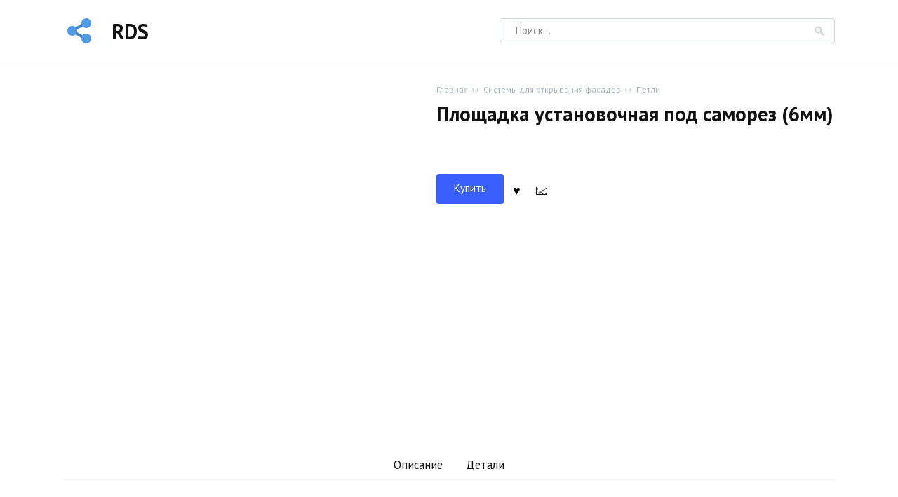

--- FILE ---
content_type: text/html; charset=UTF-8
request_url: https://reddesignstudio.ru/product/ploschadka-ustanovochnaya-pod-samorez-6mm/
body_size: 12014
content:
<!doctype html>
<html lang="ru-RU">
<head>
    <meta charset="UTF-8">
    <meta name="viewport" content="width=device-width, initial-scale=1">

    <meta name='robots' content='index, follow, max-image-preview:large, max-snippet:-1, max-video-preview:-1' />

	<!-- This site is optimized with the Yoast SEO plugin v26.8 - https://yoast.com/product/yoast-seo-wordpress/ -->
	<title>Площадка установочная под саморез (6мм)</title>
	<meta name="description" content="Площадка установочная под саморез (6мм)" />
	<link rel="canonical" href="https://reddesignstudio.ru/product/ploschadka-ustanovochnaya-pod-samorez-6mm/" />
	<meta property="og:locale" content="ru_RU" />
	<meta property="og:type" content="article" />
	<meta property="og:title" content="Площадка установочная под саморез (6мм)" />
	<meta property="og:description" content="Площадка установочная под саморез (6мм)" />
	<meta property="og:url" content="https://reddesignstudio.ru/product/ploschadka-ustanovochnaya-pod-samorez-6mm/" />
	<meta property="og:site_name" content="RDS" />
	<meta property="og:image" content="https://reddesignstudio.ru/wp-content/uploads/bav3m69f.jpg" />
	<meta property="og:image:width" content="800" />
	<meta property="og:image:height" content="800" />
	<meta property="og:image:type" content="image/jpeg" />
	<meta name="twitter:card" content="summary_large_image" />
	<script type="application/ld+json" class="yoast-schema-graph">{"@context":"https://schema.org","@graph":[{"@type":"WebPage","@id":"https://reddesignstudio.ru/product/ploschadka-ustanovochnaya-pod-samorez-6mm/","url":"https://reddesignstudio.ru/product/ploschadka-ustanovochnaya-pod-samorez-6mm/","name":"Площадка установочная под саморез (6мм)","isPartOf":{"@id":"https://reddesignstudio.ru/#website"},"primaryImageOfPage":{"@id":"https://reddesignstudio.ru/product/ploschadka-ustanovochnaya-pod-samorez-6mm/#primaryimage"},"image":{"@id":"https://reddesignstudio.ru/product/ploschadka-ustanovochnaya-pod-samorez-6mm/#primaryimage"},"thumbnailUrl":"https://reddesignstudio.ru/wp-content/uploads/bav3m69f.jpg","datePublished":"2024-07-05T06:48:48+00:00","description":"Площадка установочная под саморез (6мм)","breadcrumb":{"@id":"https://reddesignstudio.ru/product/ploschadka-ustanovochnaya-pod-samorez-6mm/#breadcrumb"},"inLanguage":"ru-RU","potentialAction":[{"@type":"ReadAction","target":["https://reddesignstudio.ru/product/ploschadka-ustanovochnaya-pod-samorez-6mm/"]}]},{"@type":"ImageObject","inLanguage":"ru-RU","@id":"https://reddesignstudio.ru/product/ploschadka-ustanovochnaya-pod-samorez-6mm/#primaryimage","url":"https://reddesignstudio.ru/wp-content/uploads/bav3m69f.jpg","contentUrl":"https://reddesignstudio.ru/wp-content/uploads/bav3m69f.jpg","width":800,"height":800},{"@type":"BreadcrumbList","@id":"https://reddesignstudio.ru/product/ploschadka-ustanovochnaya-pod-samorez-6mm/#breadcrumb","itemListElement":[{"@type":"ListItem","position":1,"name":"Главная страница","item":"https://reddesignstudio.ru/"},{"@type":"ListItem","position":2,"name":"Магазин RDS","item":"https://reddesignstudio.ru/"},{"@type":"ListItem","position":3,"name":"Площадка установочная под саморез (6мм)"}]},{"@type":"WebSite","@id":"https://reddesignstudio.ru/#website","url":"https://reddesignstudio.ru/","name":"RDS","description":"","potentialAction":[{"@type":"SearchAction","target":{"@type":"EntryPoint","urlTemplate":"https://reddesignstudio.ru/?s={search_term_string}"},"query-input":{"@type":"PropertyValueSpecification","valueRequired":true,"valueName":"search_term_string"}}],"inLanguage":"ru-RU"}]}</script>
	<!-- / Yoast SEO plugin. -->


<link rel='dns-prefetch' href='//fonts.googleapis.com' />
<style id='wp-img-auto-sizes-contain-inline-css'>
img:is([sizes=auto i],[sizes^="auto," i]){contain-intrinsic-size:3000px 1500px}
/*# sourceURL=wp-img-auto-sizes-contain-inline-css */
</style>
<style id='classic-theme-styles-inline-css'>
/*! This file is auto-generated */
.wp-block-button__link{color:#fff;background-color:#32373c;border-radius:9999px;box-shadow:none;text-decoration:none;padding:calc(.667em + 2px) calc(1.333em + 2px);font-size:1.125em}.wp-block-file__button{background:#32373c;color:#fff;text-decoration:none}
/*# sourceURL=/wp-includes/css/classic-themes.min.css */
</style>
<link rel='stylesheet' id='photoswipe-css' href='https://reddesignstudio.ru/wp-content/plugins/woocommerce/assets/css/photoswipe/photoswipe.min.css' media='all' />
<link rel='stylesheet' id='photoswipe-default-skin-css' href='https://reddesignstudio.ru/wp-content/plugins/woocommerce/assets/css/photoswipe/default-skin/default-skin.min.css' media='all' />
<style id='woocommerce-inline-inline-css'>
.woocommerce form .form-row .required { visibility: visible; }
/*# sourceURL=woocommerce-inline-inline-css */
</style>
<link rel='stylesheet' id='google-fonts-css' href='https://fonts.googleapis.com/css?family=PT+Sans%3A400%2C400i%2C700%7CRubik%3A300%2C400%2C400i%2C500%2C700&#038;subset=cyrillic&#038;display=swap' media='all' />
<link rel='stylesheet' id='bono-style-css' href='https://reddesignstudio.ru/wp-content/themes/bono/assets/css/style.min.css' media='all' />
<script type="text/template" id="tmpl-variation-template">
	<div class="woocommerce-variation-description">{{{ data.variation.variation_description }}}</div>
	<div class="woocommerce-variation-price">{{{ data.variation.price_html }}}</div>
	<div class="woocommerce-variation-availability">{{{ data.variation.availability_html }}}</div>
</script>
<script type="text/template" id="tmpl-unavailable-variation-template">
	<p role="alert">Этот товар недоступен. Пожалуйста, выберите другую комбинацию.</p>
</script>
<script src="https://reddesignstudio.ru/wp-includes/js/jquery/jquery.min.js" id="jquery-core-js"></script>
<script src="https://reddesignstudio.ru/wp-includes/js/jquery/jquery-migrate.min.js" id="jquery-migrate-js"></script>
<script src="https://reddesignstudio.ru/wp-content/plugins/woocommerce/assets/js/jquery-blockui/jquery.blockUI.min.js" id="wc-jquery-blockui-js" defer data-wp-strategy="defer"></script>
<script src="https://reddesignstudio.ru/wp-content/plugins/woocommerce/assets/js/zoom/jquery.zoom.min.js" id="wc-zoom-js" defer data-wp-strategy="defer"></script>
<script src="https://reddesignstudio.ru/wp-content/plugins/woocommerce/assets/js/flexslider/jquery.flexslider.min.js" id="wc-flexslider-js" defer data-wp-strategy="defer"></script>
<script src="https://reddesignstudio.ru/wp-content/plugins/woocommerce/assets/js/photoswipe/photoswipe.min.js" id="wc-photoswipe-js" defer data-wp-strategy="defer"></script>
<script src="https://reddesignstudio.ru/wp-content/plugins/woocommerce/assets/js/photoswipe/photoswipe-ui-default.min.js" id="wc-photoswipe-ui-default-js" defer data-wp-strategy="defer"></script>
<script src="https://reddesignstudio.ru/wp-content/plugins/woocommerce/assets/js/js-cookie/js.cookie.min.js" id="wc-js-cookie-js" defer data-wp-strategy="defer"></script>
<script id="woocommerce-js-extra">
var woocommerce_params = {"ajax_url":"/wp-admin/admin-ajax.php","wc_ajax_url":"/?wc-ajax=%%endpoint%%","i18n_password_show":"\u041f\u043e\u043a\u0430\u0437\u0430\u0442\u044c \u043f\u0430\u0440\u043e\u043b\u044c","i18n_password_hide":"\u0421\u043a\u0440\u044b\u0442\u044c \u043f\u0430\u0440\u043e\u043b\u044c"};
//# sourceURL=woocommerce-js-extra
</script>
<script src="https://reddesignstudio.ru/wp-content/plugins/woocommerce/assets/js/frontend/woocommerce.min.js" id="woocommerce-js" defer data-wp-strategy="defer"></script>
<style>.pseudo-clearfy-link { color: #008acf; cursor: pointer;}.pseudo-clearfy-link:hover { text-decoration: none;}</style><link rel="preload" href="https://reddesignstudio.ru/wp-content/themes/bono/assets/fonts/wpshop-core.ttf" as="font" crossorigin>
    <style id="bono-custom-styles">body{font-family:"PT Sans" ,"Helvetica Neue", Helvetica, Arial, sans-serif;font-size:15px;}.h1, h1:not(.site-title){font-family:"PT Sans" ,"Helvetica Neue", Helvetica, Arial, sans-serif;font-size:1.9em;}.h2, .related-posts__header, .related-products__header, .section-block__title, h2{font-family:"PT Sans" ,"Helvetica Neue", Helvetica, Arial, sans-serif;font-size:1.7em;}.comment-reply-title, .comments-title, .h3, h3{font-family:"PT Sans" ,"Helvetica Neue", Helvetica, Arial, sans-serif;}.h4, h4{font-family:"PT Sans" ,"Helvetica Neue", Helvetica, Arial, sans-serif;}.h5, h5{font-family:"PT Sans" ,"Helvetica Neue", Helvetica, Arial, sans-serif;}</style>
	<noscript><style>.woocommerce-product-gallery{ opacity: 1 !important; }</style></noscript>
	<link rel="icon" href="https://reddesignstudio.ru/wp-content/uploads/link.png" sizes="32x32" />
<link rel="icon" href="https://reddesignstudio.ru/wp-content/uploads/link.png" sizes="192x192" />
<link rel="apple-touch-icon" href="https://reddesignstudio.ru/wp-content/uploads/link.png" />
<meta name="msapplication-TileImage" content="https://reddesignstudio.ru/wp-content/uploads/link.png" />
    <link rel='stylesheet' id='wc-blocks-style-css' href='https://reddesignstudio.ru/wp-content/plugins/woocommerce/assets/client/blocks/wc-blocks.css' media='all' />
<style id='global-styles-inline-css'>
:root{--wp--preset--aspect-ratio--square: 1;--wp--preset--aspect-ratio--4-3: 4/3;--wp--preset--aspect-ratio--3-4: 3/4;--wp--preset--aspect-ratio--3-2: 3/2;--wp--preset--aspect-ratio--2-3: 2/3;--wp--preset--aspect-ratio--16-9: 16/9;--wp--preset--aspect-ratio--9-16: 9/16;--wp--preset--color--black: #000000;--wp--preset--color--cyan-bluish-gray: #abb8c3;--wp--preset--color--white: #ffffff;--wp--preset--color--pale-pink: #f78da7;--wp--preset--color--vivid-red: #cf2e2e;--wp--preset--color--luminous-vivid-orange: #ff6900;--wp--preset--color--luminous-vivid-amber: #fcb900;--wp--preset--color--light-green-cyan: #7bdcb5;--wp--preset--color--vivid-green-cyan: #00d084;--wp--preset--color--pale-cyan-blue: #8ed1fc;--wp--preset--color--vivid-cyan-blue: #0693e3;--wp--preset--color--vivid-purple: #9b51e0;--wp--preset--gradient--vivid-cyan-blue-to-vivid-purple: linear-gradient(135deg,rgb(6,147,227) 0%,rgb(155,81,224) 100%);--wp--preset--gradient--light-green-cyan-to-vivid-green-cyan: linear-gradient(135deg,rgb(122,220,180) 0%,rgb(0,208,130) 100%);--wp--preset--gradient--luminous-vivid-amber-to-luminous-vivid-orange: linear-gradient(135deg,rgb(252,185,0) 0%,rgb(255,105,0) 100%);--wp--preset--gradient--luminous-vivid-orange-to-vivid-red: linear-gradient(135deg,rgb(255,105,0) 0%,rgb(207,46,46) 100%);--wp--preset--gradient--very-light-gray-to-cyan-bluish-gray: linear-gradient(135deg,rgb(238,238,238) 0%,rgb(169,184,195) 100%);--wp--preset--gradient--cool-to-warm-spectrum: linear-gradient(135deg,rgb(74,234,220) 0%,rgb(151,120,209) 20%,rgb(207,42,186) 40%,rgb(238,44,130) 60%,rgb(251,105,98) 80%,rgb(254,248,76) 100%);--wp--preset--gradient--blush-light-purple: linear-gradient(135deg,rgb(255,206,236) 0%,rgb(152,150,240) 100%);--wp--preset--gradient--blush-bordeaux: linear-gradient(135deg,rgb(254,205,165) 0%,rgb(254,45,45) 50%,rgb(107,0,62) 100%);--wp--preset--gradient--luminous-dusk: linear-gradient(135deg,rgb(255,203,112) 0%,rgb(199,81,192) 50%,rgb(65,88,208) 100%);--wp--preset--gradient--pale-ocean: linear-gradient(135deg,rgb(255,245,203) 0%,rgb(182,227,212) 50%,rgb(51,167,181) 100%);--wp--preset--gradient--electric-grass: linear-gradient(135deg,rgb(202,248,128) 0%,rgb(113,206,126) 100%);--wp--preset--gradient--midnight: linear-gradient(135deg,rgb(2,3,129) 0%,rgb(40,116,252) 100%);--wp--preset--font-size--small: 19.5px;--wp--preset--font-size--medium: 20px;--wp--preset--font-size--large: 36.5px;--wp--preset--font-size--x-large: 42px;--wp--preset--font-size--normal: 22px;--wp--preset--font-size--huge: 49.5px;--wp--preset--spacing--20: 0.44rem;--wp--preset--spacing--30: 0.67rem;--wp--preset--spacing--40: 1rem;--wp--preset--spacing--50: 1.5rem;--wp--preset--spacing--60: 2.25rem;--wp--preset--spacing--70: 3.38rem;--wp--preset--spacing--80: 5.06rem;--wp--preset--shadow--natural: 6px 6px 9px rgba(0, 0, 0, 0.2);--wp--preset--shadow--deep: 12px 12px 50px rgba(0, 0, 0, 0.4);--wp--preset--shadow--sharp: 6px 6px 0px rgba(0, 0, 0, 0.2);--wp--preset--shadow--outlined: 6px 6px 0px -3px rgb(255, 255, 255), 6px 6px rgb(0, 0, 0);--wp--preset--shadow--crisp: 6px 6px 0px rgb(0, 0, 0);}:where(.is-layout-flex){gap: 0.5em;}:where(.is-layout-grid){gap: 0.5em;}body .is-layout-flex{display: flex;}.is-layout-flex{flex-wrap: wrap;align-items: center;}.is-layout-flex > :is(*, div){margin: 0;}body .is-layout-grid{display: grid;}.is-layout-grid > :is(*, div){margin: 0;}:where(.wp-block-columns.is-layout-flex){gap: 2em;}:where(.wp-block-columns.is-layout-grid){gap: 2em;}:where(.wp-block-post-template.is-layout-flex){gap: 1.25em;}:where(.wp-block-post-template.is-layout-grid){gap: 1.25em;}.has-black-color{color: var(--wp--preset--color--black) !important;}.has-cyan-bluish-gray-color{color: var(--wp--preset--color--cyan-bluish-gray) !important;}.has-white-color{color: var(--wp--preset--color--white) !important;}.has-pale-pink-color{color: var(--wp--preset--color--pale-pink) !important;}.has-vivid-red-color{color: var(--wp--preset--color--vivid-red) !important;}.has-luminous-vivid-orange-color{color: var(--wp--preset--color--luminous-vivid-orange) !important;}.has-luminous-vivid-amber-color{color: var(--wp--preset--color--luminous-vivid-amber) !important;}.has-light-green-cyan-color{color: var(--wp--preset--color--light-green-cyan) !important;}.has-vivid-green-cyan-color{color: var(--wp--preset--color--vivid-green-cyan) !important;}.has-pale-cyan-blue-color{color: var(--wp--preset--color--pale-cyan-blue) !important;}.has-vivid-cyan-blue-color{color: var(--wp--preset--color--vivid-cyan-blue) !important;}.has-vivid-purple-color{color: var(--wp--preset--color--vivid-purple) !important;}.has-black-background-color{background-color: var(--wp--preset--color--black) !important;}.has-cyan-bluish-gray-background-color{background-color: var(--wp--preset--color--cyan-bluish-gray) !important;}.has-white-background-color{background-color: var(--wp--preset--color--white) !important;}.has-pale-pink-background-color{background-color: var(--wp--preset--color--pale-pink) !important;}.has-vivid-red-background-color{background-color: var(--wp--preset--color--vivid-red) !important;}.has-luminous-vivid-orange-background-color{background-color: var(--wp--preset--color--luminous-vivid-orange) !important;}.has-luminous-vivid-amber-background-color{background-color: var(--wp--preset--color--luminous-vivid-amber) !important;}.has-light-green-cyan-background-color{background-color: var(--wp--preset--color--light-green-cyan) !important;}.has-vivid-green-cyan-background-color{background-color: var(--wp--preset--color--vivid-green-cyan) !important;}.has-pale-cyan-blue-background-color{background-color: var(--wp--preset--color--pale-cyan-blue) !important;}.has-vivid-cyan-blue-background-color{background-color: var(--wp--preset--color--vivid-cyan-blue) !important;}.has-vivid-purple-background-color{background-color: var(--wp--preset--color--vivid-purple) !important;}.has-black-border-color{border-color: var(--wp--preset--color--black) !important;}.has-cyan-bluish-gray-border-color{border-color: var(--wp--preset--color--cyan-bluish-gray) !important;}.has-white-border-color{border-color: var(--wp--preset--color--white) !important;}.has-pale-pink-border-color{border-color: var(--wp--preset--color--pale-pink) !important;}.has-vivid-red-border-color{border-color: var(--wp--preset--color--vivid-red) !important;}.has-luminous-vivid-orange-border-color{border-color: var(--wp--preset--color--luminous-vivid-orange) !important;}.has-luminous-vivid-amber-border-color{border-color: var(--wp--preset--color--luminous-vivid-amber) !important;}.has-light-green-cyan-border-color{border-color: var(--wp--preset--color--light-green-cyan) !important;}.has-vivid-green-cyan-border-color{border-color: var(--wp--preset--color--vivid-green-cyan) !important;}.has-pale-cyan-blue-border-color{border-color: var(--wp--preset--color--pale-cyan-blue) !important;}.has-vivid-cyan-blue-border-color{border-color: var(--wp--preset--color--vivid-cyan-blue) !important;}.has-vivid-purple-border-color{border-color: var(--wp--preset--color--vivid-purple) !important;}.has-vivid-cyan-blue-to-vivid-purple-gradient-background{background: var(--wp--preset--gradient--vivid-cyan-blue-to-vivid-purple) !important;}.has-light-green-cyan-to-vivid-green-cyan-gradient-background{background: var(--wp--preset--gradient--light-green-cyan-to-vivid-green-cyan) !important;}.has-luminous-vivid-amber-to-luminous-vivid-orange-gradient-background{background: var(--wp--preset--gradient--luminous-vivid-amber-to-luminous-vivid-orange) !important;}.has-luminous-vivid-orange-to-vivid-red-gradient-background{background: var(--wp--preset--gradient--luminous-vivid-orange-to-vivid-red) !important;}.has-very-light-gray-to-cyan-bluish-gray-gradient-background{background: var(--wp--preset--gradient--very-light-gray-to-cyan-bluish-gray) !important;}.has-cool-to-warm-spectrum-gradient-background{background: var(--wp--preset--gradient--cool-to-warm-spectrum) !important;}.has-blush-light-purple-gradient-background{background: var(--wp--preset--gradient--blush-light-purple) !important;}.has-blush-bordeaux-gradient-background{background: var(--wp--preset--gradient--blush-bordeaux) !important;}.has-luminous-dusk-gradient-background{background: var(--wp--preset--gradient--luminous-dusk) !important;}.has-pale-ocean-gradient-background{background: var(--wp--preset--gradient--pale-ocean) !important;}.has-electric-grass-gradient-background{background: var(--wp--preset--gradient--electric-grass) !important;}.has-midnight-gradient-background{background: var(--wp--preset--gradient--midnight) !important;}.has-small-font-size{font-size: var(--wp--preset--font-size--small) !important;}.has-medium-font-size{font-size: var(--wp--preset--font-size--medium) !important;}.has-large-font-size{font-size: var(--wp--preset--font-size--large) !important;}.has-x-large-font-size{font-size: var(--wp--preset--font-size--x-large) !important;}
/*# sourceURL=global-styles-inline-css */
</style>
</head>
<body class="wp-singular product-template-default single single-product postid-6064 wp-embed-responsive wp-theme-bono theme-bono woocommerce woocommerce-page woocommerce-no-js woocommerce-active sidebar-none">



<div id="page" class="site">
    <a class="skip-link screen-reader-text" href="#content"><!--noindex-->Перейти к содержанию<!--/noindex--></a>

    
            

<header id="masthead" class="site-header site-header--style-1 full" itemscope itemtype="http://schema.org/WPHeader">
    <div class="site-header-inner fixed">

        <div class="humburger js-humburger"><span></span><span></span><span></span></div>
        
<div class="site-branding">
    <div class="site-logotype"><a href="https://reddesignstudio.ru/"><img src="https://reddesignstudio.ru/wp-content/uploads/link.png" width="48" height="48" alt="RDS"></a></div><div class="site-branding__body"><div class="site-title"><a href="https://reddesignstudio.ru/">RDS</a></div></div></div><!-- .site-branding -->
                                    <div class="header-search header-search--expanded">

                        
                        <form role="search" method="get" class="search-form" action="https://reddesignstudio.ru/">
                            <label>
                                <span class="screen-reader-text">Search for:</span>
                                <input type="search" class="search-field" placeholder="Поиск..." value="" name="s">
                            </label>
                                                        <button type="submit" class="search-submit"></button>
                        </form>
                    </div>
                                
    </div>
</header><!-- #masthead -->

    
            
<div class="mobile-menu-placeholder js-mobile-menu-placeholder"></div>
    
    
    <div id="content" class="site-content fixed">

        
        <div class="site-content-inner">



    <div class="woocommerce-notices-wrapper"></div><div id="product-6064" class="product type-product post-6064 status-publish first instock product_cat-petli product_cat-sistemy-dlya-otkryvaniya-fasadov has-post-thumbnail product-type-external">

        <div class="product-container">

        
        <div class="product-images">
            <div class="woocommerce-product-gallery woocommerce-product-gallery--with-images woocommerce-product-gallery--columns-4 images" data-columns="4" style="opacity: 0; transition: opacity .25s ease-in-out;">
	<div class="woocommerce-product-gallery__wrapper">
		<div data-thumb="https://reddesignstudio.ru/wp-content/uploads/bav3m69f.jpg" data-thumb-alt="Площадка установочная под саморез (6мм)" data-thumb-srcset=""  data-thumb-sizes="(max-width: 100px) 100vw, 100px" class="woocommerce-product-gallery__image"><a href="https://reddesignstudio.ru/wp-content/uploads/bav3m69f.jpg"><img width="800" height="800" src="https://reddesignstudio.ru/wp-content/uploads/bav3m69f.jpg" class="wp-post-image" alt="Площадка установочная под саморез (6мм)" data-caption="" data-src="https://reddesignstudio.ru/wp-content/uploads/bav3m69f.jpg" data-large_image="https://reddesignstudio.ru/wp-content/uploads/bav3m69f.jpg" data-large_image_width="800" data-large_image_height="800" decoding="async" fetchpriority="high" /></a></div>	</div>
</div>

            <div class="single-product__badges">
                            </div>

        </div>
        <div class="product-info">

            <nav class="woocommerce-breadcrumb" aria-label="Breadcrumb"><a href="https://reddesignstudio.ru">Главная</a>&nbsp;&nbsp;<span class="wci-chevron-right"></span>&nbsp;&nbsp;<a href="https://reddesignstudio.ru/product-category/sistemy-dlya-otkryvaniya-fasadov/">Системы для открывания фасадов</a>&nbsp;&nbsp;<span class="wci-chevron-right"></span>&nbsp;&nbsp;<a href="https://reddesignstudio.ru/product-category/sistemy-dlya-otkryvaniya-fasadov/petli/">Петли</a></nav>
            <h1>Площадка установочная под саморез (6мм)</h1>

            <p class="price"></p>

            <div class="woocommerce-product-details__short-description">
                            </div>

            <div class="woocommerce-product-form-wrap">
                
<form class="cart" action="https://dorinebeaumont.com/g/6thd61jziqa43d1970e325b061abf0/?erid=LatgC1AGE&#038;f_id=20098&#038;ulp=https%3A%2F%2Fwww.mdm-complect.ru%2Fcatalog%2Fpetli%2F158203%2F%3Futm_source%3D158203%26utm_medium%3D158203%26utm_campaign%3D158203%26utm_content%3D158203%26utm_term%3D158203" method="get" target="_blank">
    
    <button type="submit" class="single_add_to_cart_button button alt type-external">Купить</button>

    <input type="hidden" name="erid" value="LatgC1AGE" /><input type="hidden" name="f_id" value="20098" /><input type="hidden" name="ulp" value="https://www.mdm-complect.ru/catalog/petli/158203/?utm_source=158203&amp;utm_medium=158203&amp;utm_campaign=158203&amp;utm_content=158203&amp;utm_term=158203" />
    <div class="product-features-btn-container"><button type="button" name="add-favorite" title="Добавить в избранное" class="product-favorite-btn js-product-favorite" data-product_id="6064"></button>
<button type="button" name="add-compare" title="Добавить в сравнение" class="product-compare-btn js-product-compare" data-product_id="6064"></button></div><div class="added_to_cart"></div></form>


            </div>

            <div class="product_meta">
                                                                                    
                            </div>

                    </div>
    </div><!--.product-container-->

    
            <div class="woocommerce-tabs wc-tabs-wrapper">
            <ul class="tabs wc-tabs" role="tablist">
                                    <li class="description_tab" id="tab-title-description" role="tab" aria-controls="tab-description">
                        <a href="#tab-description">
                            Описание                        </a>
                    </li>
                                    <li class="additional_information_tab" id="tab-title-additional_information" role="tab" aria-controls="tab-additional_information">
                        <a href="#tab-additional_information">
                            Детали                        </a>
                    </li>
                            </ul>
                                            <div class="woocommerce-Tabs-panel woocommerce-Tabs-panel--description panel entry-content wc-tab" id="tab-description" role="tabpanel" aria-labelledby="tab-title-description">
                    

<h2>Характеристики</h2>
<p>Вид товара: установочные площадки, тип петли: четырехшарнирная, система: DOMI, материал фасада: дерево, цвет: никель</p>
<h3>Площадка установочная под саморез (6мм) (BAV3M69F)</h3>
<!-- toc empty -->                </div>
                                            <div class="woocommerce-Tabs-panel woocommerce-Tabs-panel--additional_information panel entry-content wc-tab" id="tab-additional_information" role="tabpanel" aria-labelledby="tab-title-additional_information">
                    

<table class="woocommerce-product-attributes shop_attributes" aria-label="Сведения о товаре">
			<tr class="woocommerce-product-attributes-item woocommerce-product-attributes-item--attribute_pa_proizvoditel">
			<th class="woocommerce-product-attributes-item__label" scope="row">Производитель</th>
			<td class="woocommerce-product-attributes-item__value"><p><a href="https://reddesignstudio.ru/proizvoditel/salice-italiya/" rel="tag">Salice (Италия)</a></p>
</td>
		</tr>
	</table>
                </div>
            
        </div>
        
    <div class="related-products">

        <div class="related-products__header">Похожие товары</div>

        <div class="shop-grid shop-grid--columns-4">


        
            

<div class="shop-item shop-item--type-standard in-stock product type-product post-595 status-publish first instock product_cat-sistemy-dlya-otkryvaniya-fasadov product_cat-sistemy-ottalkivaniya-fasadov product_cat-sistemy-ottalkivaniya-amortizatory-i-magnity has-post-thumbnail product-type-external">

    
    <div class="shop-item-inner">

        <div class="shop-item__image">
            <div class="shop-item__image-inner">

                <img width="800" height="800" src="https://reddesignstudio.ru/wp-content/uploads/4523-874.jpg" class="attachment-woocommerce_thumbnail size-woocommerce_thumbnail" alt="K-PUSH TECH ответная планка металлическая D10 с шипом" decoding="async" />


            </div>
            <div class="shop-item__icons">
                                                                            <span class="shop-item__icons-favorite js-shop-item-favorite" title="Добавить в избранное" data-product_id="595"></span>
                    
                                                        
                                                        
                                            <span class="shop-item__icons-compare js-shop-item-compare" title="Добавить в сравнение" data-product_id="595"></span>
                                                </div>
        </div>

        <div class="shop-item__badges">
                    </div>

        
        <div class="shop-item__title">
                        <a href="https://reddesignstudio.ru/product/k-push-tech-otvetnaya-planka-metallicheskaya-d10-s-shipom/">K-PUSH TECH ответная планка металлическая D10 с шипом</a>
        </div>
        <div class="shop-item__price">
            
        </div>

        
        
    </div>

    </div>

        
            

<div class="shop-item shop-item--type-standard in-stock product type-product post-413 status-publish instock product_cat-sistemy-dlya-otkryvaniya-fasadov product_cat-sistemy-ottalkivaniya-fasadov product_cat-sistemy-ottalkivaniya-amortizatory-i-magnity has-post-thumbnail product-type-external">

    
    <div class="shop-item-inner">

        <div class="shop-item__image">
            <div class="shop-item__image-inner">

                <img width="800" height="800" src="https://reddesignstudio.ru/wp-content/uploads/57008020ij-set.jpg" class="attachment-woocommerce_thumbnail size-woocommerce_thumbnail" alt="K-PUSH TECH усиленный толкатель накладной 37 мм с магнитом, серый" decoding="async" />


            </div>
            <div class="shop-item__icons">
                                                                            <span class="shop-item__icons-favorite js-shop-item-favorite" title="Добавить в избранное" data-product_id="413"></span>
                    
                                                        
                                                        
                                            <span class="shop-item__icons-compare js-shop-item-compare" title="Добавить в сравнение" data-product_id="413"></span>
                                                </div>
        </div>

        <div class="shop-item__badges">
                    </div>

        
        <div class="shop-item__title">
                        <a href="https://reddesignstudio.ru/product/k-push-tech-usilennyy-tolkatel-nakladnoy-37-mm-s-magnitom-seryy/">K-PUSH TECH усиленный толкатель накладной 37 мм с магнитом, серый</a>
        </div>
        <div class="shop-item__price">
            
        </div>

        
        
    </div>

    </div>

        
            

<div class="shop-item shop-item--type-standard in-stock product type-product post-411 status-publish instock product_cat-sistemy-dlya-otkryvaniya-fasadov product_cat-sistemy-ottalkivaniya-fasadov product_cat-sistemy-ottalkivaniya-amortizatory-i-magnity has-post-thumbnail product-type-external">

    
    <div class="shop-item-inner">

        <div class="shop-item__image">
            <div class="shop-item__image-inner">

                <img width="800" height="800" src="https://reddesignstudio.ru/wp-content/uploads/57004020ee.jpg" class="attachment-woocommerce_thumbnail size-woocommerce_thumbnail" alt="K-PUSH TECH толкатель 20 мм врезной с магнитом, антрацит" decoding="async" loading="lazy" />


            </div>
            <div class="shop-item__icons">
                                                                            <span class="shop-item__icons-favorite js-shop-item-favorite" title="Добавить в избранное" data-product_id="411"></span>
                    
                                                        
                                                        
                                            <span class="shop-item__icons-compare js-shop-item-compare" title="Добавить в сравнение" data-product_id="411"></span>
                                                </div>
        </div>

        <div class="shop-item__badges">
                    </div>

        
        <div class="shop-item__title">
                        <a href="https://reddesignstudio.ru/product/k-push-tech-tolkatel-20-mm-vreznoy-s-magnitom-antratsit/">K-PUSH TECH толкатель 20 мм врезной с магнитом, антрацит</a>
        </div>
        <div class="shop-item__price">
            
        </div>

        
        
    </div>

    </div>

        
            

<div class="shop-item shop-item--type-standard in-stock product type-product post-407 status-publish last instock product_cat-sistemy-dlya-otkryvaniya-fasadov product_cat-sistemy-ottalkivaniya-fasadov product_cat-sistemy-ottalkivaniya-amortizatory-i-magnity has-post-thumbnail product-type-external">

    
    <div class="shop-item-inner">

        <div class="shop-item__image">
            <div class="shop-item__image-inner">

                <img width="800" height="800" src="https://reddesignstudio.ru/wp-content/uploads/57008060ij.jpg" class="attachment-woocommerce_thumbnail size-woocommerce_thumbnail" alt="K-PUSH TECH толкатель усиленный 37 мм врезной с магнитом, серый" decoding="async" loading="lazy" />


            </div>
            <div class="shop-item__icons">
                                                                            <span class="shop-item__icons-favorite js-shop-item-favorite" title="Добавить в избранное" data-product_id="407"></span>
                    
                                                        
                                                        
                                            <span class="shop-item__icons-compare js-shop-item-compare" title="Добавить в сравнение" data-product_id="407"></span>
                                                </div>
        </div>

        <div class="shop-item__badges">
                    </div>

        
        <div class="shop-item__title">
                        <a href="https://reddesignstudio.ru/product/k-push-tech-tolkatel-usilennyy-37-mm-vreznoy-s-magnitom-seryy/">K-PUSH TECH толкатель усиленный 37 мм врезной с магнитом, серый</a>
        </div>
        <div class="shop-item__price">
            
        </div>

        
        
    </div>

    </div>

        
        </div>
<div class="quick-view quick-view__holder js-quick-view-holder">
	<div class="quick-view__container">
		<div class="quick-view__close js-quick-view-close"></div>
		<div class="js-quick-view-container"></div>
	</div>
</div>
    </div>

<div class="related-products"><div class="related-products__header">Недавно просмотренные товары</div><div class="woocommerce columns-4 "><div class="shop-grid shop-grid--columns-4">



<div class="shop-item shop-item--type-standard in-stock product type-product post-35554 status-publish first instock product_cat-gvozdi product_cat-gvozdi-dlya-neylera product_cat-krepezh product_tag-fubag has-post-thumbnail product-type-external">

    
    <div class="shop-item-inner">

        <div class="shop-item__image">
            <div class="shop-item__image-inner">

                <img width="1000" height="1000" src="https://reddesignstudio.ru/wp-content/uploads/original-11608.jpg" class="attachment-woocommerce_thumbnail size-woocommerce_thumbnail" alt="Скобы Fubag для гвоздескобозабивного пистолета 18GA 40 мм (5000 шт.)" decoding="async" loading="lazy" />


            </div>
            <div class="shop-item__icons">
                                                                            <span class="shop-item__icons-favorite js-shop-item-favorite" title="Добавить в избранное" data-product_id="35554"></span>
                    
                                                        
                                                        
                                            <span class="shop-item__icons-compare js-shop-item-compare" title="Добавить в сравнение" data-product_id="35554"></span>
                                                </div>
        </div>

        <div class="shop-item__badges">
                    </div>

        
        <div class="shop-item__title">
                        <a href="https://reddesignstudio.ru/product/skoby-fubag-dlya-gvozdeskobozabivnogo-pistoleta-18ga-40-mm-5000-sht/">Скобы Fubag для гвоздескобозабивного пистолета 18GA 40 мм (5000 шт.)</a>
        </div>
        <div class="shop-item__price">
            
        </div>

        
        
    </div>

    </div>


<div class="shop-item shop-item--type-standard in-stock product type-product post-35552 status-publish instock product_cat-gvozdi product_cat-gvozdi-dlya-neylera product_cat-krepezh product_tag-fubag has-post-thumbnail product-type-external">

    
    <div class="shop-item-inner">

        <div class="shop-item__image">
            <div class="shop-item__image-inner">

                <img width="1000" height="1000" src="https://reddesignstudio.ru/wp-content/uploads/original-11607.jpg" class="attachment-woocommerce_thumbnail size-woocommerce_thumbnail" alt="Гвозди реечные Fubag для гвоздезабивного пистолета 3,05х90 мм кольцевая накатка (3000 шт.)" decoding="async" loading="lazy" />


            </div>
            <div class="shop-item__icons">
                                                                            <span class="shop-item__icons-favorite js-shop-item-favorite" title="Добавить в избранное" data-product_id="35552"></span>
                    
                                                        
                                                        
                                            <span class="shop-item__icons-compare js-shop-item-compare" title="Добавить в сравнение" data-product_id="35552"></span>
                                                </div>
        </div>

        <div class="shop-item__badges">
                    </div>

        
        <div class="shop-item__title">
                        <a href="https://reddesignstudio.ru/product/gvozdi-reechnye-fubag-dlya-gvozdezabivnogo-pistoleta-3-05h90-mm-koltsevaya-nakatka-3000-sht/">Гвозди реечные Fubag для гвоздезабивного пистолета 3,05х90 мм кольцевая накатка (3000 шт.)</a>
        </div>
        <div class="shop-item__price">
            
        </div>

        
        
    </div>

    </div>


<div class="shop-item shop-item--type-standard in-stock product type-product post-35550 status-publish instock product_cat-gvozdi product_cat-gvozdi-dlya-neylera product_cat-krepezh product_tag-fubag has-post-thumbnail product-type-external">

    
    <div class="shop-item-inner">

        <div class="shop-item__image">
            <div class="shop-item__image-inner">

                <img width="1000" height="1000" src="https://reddesignstudio.ru/wp-content/uploads/original-11606.jpg" class="attachment-woocommerce_thumbnail size-woocommerce_thumbnail" alt="Гвозди реечные Fubag для гвоздезабивного пистолета 18GA 20 мм гладкие (5000 шт.)" decoding="async" loading="lazy" />


            </div>
            <div class="shop-item__icons">
                                                                            <span class="shop-item__icons-favorite js-shop-item-favorite" title="Добавить в избранное" data-product_id="35550"></span>
                    
                                                        
                                                        
                                            <span class="shop-item__icons-compare js-shop-item-compare" title="Добавить в сравнение" data-product_id="35550"></span>
                                                </div>
        </div>

        <div class="shop-item__badges">
                    </div>

        
        <div class="shop-item__title">
                        <a href="https://reddesignstudio.ru/product/gvozdi-reechnye-fubag-dlya-gvozdezabivnogo-pistoleta-18ga-20-mm-gladkie-5000-sht/">Гвозди реечные Fubag для гвоздезабивного пистолета 18GA 20 мм гладкие (5000 шт.)</a>
        </div>
        <div class="shop-item__price">
            
        </div>

        
        
    </div>

    </div>


<div class="shop-item shop-item--type-standard in-stock product type-product post-35548 status-publish last instock product_cat-gvozdi product_cat-gvozdi-dlya-neylera product_cat-krepezh product_tag-fubag has-post-thumbnail product-type-external">

    
    <div class="shop-item-inner">

        <div class="shop-item__image">
            <div class="shop-item__image-inner">

                <img width="1000" height="1000" src="https://reddesignstudio.ru/wp-content/uploads/original-11605.jpg" class="attachment-woocommerce_thumbnail size-woocommerce_thumbnail" alt="Скобы Fubag для гвоздескобозабивного пистолета 21GA тип 80 14 мм (5000 шт.)" decoding="async" loading="lazy" />


            </div>
            <div class="shop-item__icons">
                                                                            <span class="shop-item__icons-favorite js-shop-item-favorite" title="Добавить в избранное" data-product_id="35548"></span>
                    
                                                        
                                                        
                                            <span class="shop-item__icons-compare js-shop-item-compare" title="Добавить в сравнение" data-product_id="35548"></span>
                                                </div>
        </div>

        <div class="shop-item__badges">
                    </div>

        
        <div class="shop-item__title">
                        <a href="https://reddesignstudio.ru/product/skoby-fubag-dlya-gvozdeskobozabivnogo-pistoleta-21ga-tip-80-14-mm-5000-sht/">Скобы Fubag для гвоздескобозабивного пистолета 21GA тип 80 14 мм (5000 шт.)</a>
        </div>
        <div class="shop-item__price">
            
        </div>

        
        
    </div>

    </div>
</div>
<div class="quick-view quick-view__holder js-quick-view-holder">
	<div class="quick-view__container">
		<div class="quick-view__close js-quick-view-close"></div>
		<div class="js-quick-view-container"></div>
	</div>
</div></div></div></div>

<!-- product microdata -->
<div itemtype="http://schema.org/Product" itemscope style="display:none"><meta itemprop="name" content="&#x41F;&#x43B;&#x43E;&#x449;&#x430;&#x434;&#x43A;&#x430; &#x443;&#x441;&#x442;&#x430;&#x43D;&#x43E;&#x432;&#x43E;&#x447;&#x43D;&#x430;&#x44F; &#x43F;&#x43E;&#x434; &#x441;&#x430;&#x43C;&#x43E;&#x440;&#x435;&#x437; (6&#x43C;&#x43C;)"><meta itemprop="description" content="&#x425;&#x430;&#x440;&#x430;&#x43A;&#x442;&#x435;&#x440;&#x438;&#x441;&#x442;&#x438;&#x43A;&#x438;&#13;
&#x412;&#x438;&#x434; &#x442;&#x43E;&#x432;&#x430;&#x440;&#x430;: &#x443;&#x441;&#x442;&#x430;&#x43D;&#x43E;&#x432;&#x43E;&#x447;&#x43D;&#x44B;&#x435; &#x43F;&#x43B;&#x43E;&#x449;&#x430;&#x434;&#x43A;&#x438;, &#x442;&#x438;&#x43F; &#x43F;&#x435;&#x442;&#x43B;&#x438;: &#x447;&#x435;&#x442;&#x44B;&#x440;&#x435;&#x445;&#x448;&#x430;&#x440;&#x43D;&#x438;&#x440;&#x43D;&#x430;&#x44F;, &#x441;&#x438;&#x441;&#x442;&#x435;&#x43C;&#x430;: DOMI, &#x43C;&#x430;&#x442;&#x435;&#x440;&#x438;&#x430;&#x43B; &#x444;&#x430;&#x441;&#x430;&#x434;&#x430;: &#x434;&#x435;&#x440;&#x435;&#x432;&#x43E;, &#x446;&#x432;&#x435;&#x442;: &#x43D;&#x438;&#x43A;&#x435;&#x43B;&#x44C;&#13;
&#x41F;&#x43B;&#x43E;&#x449;&#x430;&#x434;&#x43A;&#x430; &#x443;&#x441;&#x442;&#x430;&#x43D;&#x43E;&#x432;&#x43E;&#x447;&#x43D;&#x430;&#x44F; &#x43F;&#x43E;&#x434; &#x441;&#x430;&#x43C;&#x43E;&#x440;&#x435;&#x437; (6&#x43C;&#x43C;) (BAV3M69F)"><meta itemprop="sku" content="3f423e47bc30"><link itemprop="image" href="https://reddesignstudio.ru/wp-content/uploads/bav3m69f.jpg"><link itemprop="image" href="https://reddesignstudio.ru/wp-content/uploads/bav3m69f.jpg"><div itemprop="offers" itemtype="http://schema.org/Offer" itemscope><link itemprop="url" href="https://reddesignstudio.ru/product/ploschadka-ustanovochnaya-pod-samorez-6mm/"><meta itemprop="availability" content="https://schema.org/InStock"><meta itemprop="priceCurrency" content="RUB"><meta itemprop="itemCondition" content="https://schema.org/UsedCondition"><meta itemprop="price" content=""></div></div>

<!-- /product microdata -->




    


</div><!--.site-content-inner-->
</div><!--.site-content-->

<div class="block-after-site fixed"></div>




<div class="site-footer-container ">

    

            <footer id="colophon" class="site-footer site-footer--style-gray full">
            <div class="site-footer-inner fixed">

                
                
<div class="footer-bottom">
    <div class="footer-info">
        © 2026 reddesignstudio.ru
            </div>

    <div class="footer-counters">
        <!-- Yandex.Metrika counter -->
<script type="text/javascript" >
   (function(m,e,t,r,i,k,a){m[i]=m[i]||function(){(m[i].a=m[i].a||[]).push(arguments)};
   m[i].l=1*new Date();
   for (var j = 0; j < document.scripts.length; j++) {if (document.scripts[j].src === r) { return; }}
   k=e.createElement(t),a=e.getElementsByTagName(t)[0],k.async=1,k.src=r,a.parentNode.insertBefore(k,a)})
   (window, document, "script", "https://mc.yandex.ru/metrika/tag.js", "ym");

   ym(97756304, "init", {
        clickmap:true,
        trackLinks:true,
        accurateTrackBounce:true
   });
</script>
<noscript><div><img src="https://mc.yandex.ru/watch/97756304" style="position:absolute; left:-9999px;" alt="" /></div></noscript>
<!-- /Yandex.Metrika counter -->    </div>
</div>

            </div>
        </footer><!--.site-footer-->
    </div>


    <button type="button" class="scrolltop js-scrolltop"></button>


</div><!-- #page -->

<script type="text/javascript">
<!--
var _acic={dataProvider:10};(function(){var e=document.createElement("script");e.type="text/javascript";e.async=true;e.src="https://www.acint.net/aci.js";var t=document.getElementsByTagName("script")[0];t.parentNode.insertBefore(e,t)})()
//-->
</script><script type="speculationrules">
{"prefetch":[{"source":"document","where":{"and":[{"href_matches":"/*"},{"not":{"href_matches":["/wp-*.php","/wp-admin/*","/wp-content/uploads/*","/wp-content/*","/wp-content/plugins/*","/wp-content/themes/bono/*","/*\\?(.+)"]}},{"not":{"selector_matches":"a[rel~=\"nofollow\"]"}},{"not":{"selector_matches":".no-prefetch, .no-prefetch a"}}]},"eagerness":"conservative"}]}
</script>
<script>var pseudo_links = document.querySelectorAll(".pseudo-clearfy-link");for (var i=0;i<pseudo_links.length;i++ ) { pseudo_links[i].addEventListener("click", function(e){   window.open( e.target.getAttribute("data-uri") ); }); }</script><script type="application/ld+json">{"@context":"https://schema.org/","@type":"BreadcrumbList","itemListElement":[{"@type":"ListItem","position":1,"item":{"name":"\u0413\u043b\u0430\u0432\u043d\u0430\u044f","@id":"https://reddesignstudio.ru"}},{"@type":"ListItem","position":2,"item":{"name":"\u0421\u0438\u0441\u0442\u0435\u043c\u044b \u0434\u043b\u044f \u043e\u0442\u043a\u0440\u044b\u0432\u0430\u043d\u0438\u044f \u0444\u0430\u0441\u0430\u0434\u043e\u0432","@id":"https://reddesignstudio.ru/product-category/sistemy-dlya-otkryvaniya-fasadov/"}},{"@type":"ListItem","position":3,"item":{"name":"\u041f\u0435\u0442\u043b\u0438","@id":"https://reddesignstudio.ru/product-category/sistemy-dlya-otkryvaniya-fasadov/petli/"}}]}</script>
<div id="photoswipe-fullscreen-dialog" class="pswp" tabindex="-1" role="dialog" aria-modal="true" aria-hidden="true" aria-label="Полноэкранное изображение">
	<div class="pswp__bg"></div>
	<div class="pswp__scroll-wrap">
		<div class="pswp__container">
			<div class="pswp__item"></div>
			<div class="pswp__item"></div>
			<div class="pswp__item"></div>
		</div>
		<div class="pswp__ui pswp__ui--hidden">
			<div class="pswp__top-bar">
				<div class="pswp__counter"></div>
				<button class="pswp__button pswp__button--zoom" aria-label="Масштаб +/-"></button>
				<button class="pswp__button pswp__button--fs" aria-label="На весь экран"></button>
				<button class="pswp__button pswp__button--share" aria-label="Поделиться"></button>
				<button class="pswp__button pswp__button--close" aria-label="Закрыть (Esc)"></button>
				<div class="pswp__preloader">
					<div class="pswp__preloader__icn">
						<div class="pswp__preloader__cut">
							<div class="pswp__preloader__donut"></div>
						</div>
					</div>
				</div>
			</div>
			<div class="pswp__share-modal pswp__share-modal--hidden pswp__single-tap">
				<div class="pswp__share-tooltip"></div>
			</div>
			<button class="pswp__button pswp__button--arrow--left" aria-label="Пред. (стрелка влево)"></button>
			<button class="pswp__button pswp__button--arrow--right" aria-label="След. (стрелка вправо)"></button>
			<div class="pswp__caption">
				<div class="pswp__caption__center"></div>
			</div>
		</div>
	</div>
</div>
	<script>
		(function () {
			var c = document.body.className;
			c = c.replace(/woocommerce-no-js/, 'woocommerce-js');
			document.body.className = c;
		})();
	</script>
	<script id="wc-add-to-cart-js-extra">
var wc_add_to_cart_params = {"ajax_url":"/wp-admin/admin-ajax.php","wc_ajax_url":"/?wc-ajax=%%endpoint%%","i18n_view_cart":"\u041f\u0440\u043e\u0441\u043c\u043e\u0442\u0440 \u043a\u043e\u0440\u0437\u0438\u043d\u044b","cart_url":"https://reddesignstudio.ru/cart/","is_cart":"","cart_redirect_after_add":"no"};
//# sourceURL=wc-add-to-cart-js-extra
</script>
<script src="https://reddesignstudio.ru/wp-content/plugins/woocommerce/assets/js/frontend/add-to-cart.min.js" id="wc-add-to-cart-js" defer data-wp-strategy="defer"></script>
<script id="wc-single-product-js-extra">
var wc_single_product_params = {"i18n_required_rating_text":"\u041f\u043e\u0436\u0430\u043b\u0443\u0439\u0441\u0442\u0430, \u043f\u043e\u0441\u0442\u0430\u0432\u044c\u0442\u0435 \u043e\u0446\u0435\u043d\u043a\u0443","i18n_rating_options":["1 \u0438\u0437 5 \u0437\u0432\u0451\u0437\u0434","2 \u0438\u0437 5 \u0437\u0432\u0451\u0437\u0434","3 \u0438\u0437 5 \u0437\u0432\u0451\u0437\u0434","4 \u0438\u0437 5 \u0437\u0432\u0451\u0437\u0434","5 \u0438\u0437 5 \u0437\u0432\u0451\u0437\u0434"],"i18n_product_gallery_trigger_text":"\u041f\u0440\u043e\u0441\u043c\u043e\u0442\u0440 \u0433\u0430\u043b\u0435\u0440\u0435\u0438 \u0438\u0437\u043e\u0431\u0440\u0430\u0436\u0435\u043d\u0438\u0439 \u0432 \u043f\u043e\u043b\u043d\u043e\u044d\u043a\u0440\u0430\u043d\u043d\u043e\u043c \u0440\u0435\u0436\u0438\u043c\u0435","review_rating_required":"yes","flexslider":{"rtl":false,"animation":"slide","smoothHeight":true,"directionNav":false,"controlNav":"thumbnails","slideshow":false,"animationSpeed":500,"animationLoop":false,"allowOneSlide":false},"zoom_enabled":"1","zoom_options":[],"photoswipe_enabled":"1","photoswipe_options":{"shareEl":false,"closeOnScroll":false,"history":false,"hideAnimationDuration":0,"showAnimationDuration":0},"flexslider_enabled":"1"};
//# sourceURL=wc-single-product-js-extra
</script>
<script src="https://reddesignstudio.ru/wp-content/plugins/woocommerce/assets/js/frontend/single-product.min.js" id="wc-single-product-js" defer data-wp-strategy="defer"></script>
<script id="bono-scripts-js-extra">
var bono_settings_array = {"rating_text_average":"\u0441\u0440\u0435\u0434\u043d\u0438\u0439","rating_text_from":"\u043e\u0442","lightbox_display":"1","sidebar_fixed":"","compare_limit":"5","is_mobile":"","disable_ajax_add_to_cart":"","show_mobile_minicart":"1","open_current_category":"1","show_mobile_search":"","show_floating_cart":"","show_mobile_floating_cart":""};
var global_i18n = {"compare_to_many":"\u0421\u043b\u0438\u0448\u043a\u043e\u043c \u043c\u043d\u043e\u0433\u043e \u0442\u043e\u0432\u0430\u0440\u043e\u0432 \u0434\u043b\u044f \u0441\u0440\u0430\u0432\u043d\u0435\u043d\u0438\u044f","must_consent":"\u0412\u044b \u0434\u043e\u043b\u0436\u043d\u044b \u0434\u0430\u0442\u044c \u0441\u043e\u0433\u043b\u0430\u0441\u0438\u0435 \u043d\u0430 \u043e\u0431\u0440\u0430\u0431\u043e\u0442\u043a\u0443 \u043f\u0435\u0440\u0441\u043e\u043d\u0430\u043b\u044c\u043d\u044b\u0445 \u0434\u0430\u043d\u043d\u044b\u0445"};
var wpshop_ajax = {"url":"https://reddesignstudio.ru/wp-admin/admin-ajax.php","nonce":"e06a8df2e8","is_wc_enabled":"1"};
var quick_view_ajax = {"url":"https://reddesignstudio.ru/wp-admin/admin-ajax.php","nonce":"e06a8df2e8"};
var wpshop_views_counter_params = {"url":"https://reddesignstudio.ru/wp-admin/admin-ajax.php","nonce":"e06a8df2e8","is_postviews_enabled":"","post_id":"6064"};
//# sourceURL=bono-scripts-js-extra
</script>
<script src="https://reddesignstudio.ru/wp-content/themes/bono/assets/js/all.min.js" id="bono-scripts-js"></script>
<script id="zoom-js-before">
	jQuery(function($) {
	    $('.woocommerce-product-gallery').each(function () {
	        $(this).on('wc-product-gallery-after-init', function (e, gallery) {
	            $(gallery).find('.woocommerce-product-gallery__trigger').remove();
	            $(gallery).prepend( '<a href="#" class="woocommerce-product-gallery__trigger"></a>' );
	        });
	    });
	});
//# sourceURL=zoom-js-before
</script>
<script src="https://reddesignstudio.ru/wp-includes/js/underscore.min.js" id="underscore-js"></script>
<script id="wp-util-js-extra">
var _wpUtilSettings = {"ajax":{"url":"/wp-admin/admin-ajax.php"}};
//# sourceURL=wp-util-js-extra
</script>
<script src="https://reddesignstudio.ru/wp-includes/js/wp-util.min.js" id="wp-util-js"></script>
<script id="wc-add-to-cart-variation-js-extra">
var wc_add_to_cart_variation_params = {"wc_ajax_url":"/?wc-ajax=%%endpoint%%","i18n_no_matching_variations_text":"\u0416\u0430\u043b\u044c, \u043d\u043e \u0442\u043e\u0432\u0430\u0440\u043e\u0432, \u0441\u043e\u043e\u0442\u0432\u0435\u0442\u0441\u0442\u0432\u0443\u044e\u0449\u0438\u0445 \u0432\u0430\u0448\u0435\u043c\u0443 \u0432\u044b\u0431\u043e\u0440\u0443, \u043d\u0435 \u043e\u0431\u043d\u0430\u0440\u0443\u0436\u0435\u043d\u043e. \u041f\u043e\u0436\u0430\u043b\u0443\u0439\u0441\u0442\u0430, \u0432\u044b\u0431\u0435\u0440\u0438\u0442\u0435 \u0434\u0440\u0443\u0433\u0443\u044e \u043a\u043e\u043c\u0431\u0438\u043d\u0430\u0446\u0438\u044e.","i18n_make_a_selection_text":"\u0412\u044b\u0431\u0435\u0440\u0438\u0442\u0435 \u043e\u043f\u0446\u0438\u0438 \u0442\u043e\u0432\u0430\u0440\u0430 \u043f\u0435\u0440\u0435\u0434 \u0435\u0433\u043e \u0434\u043e\u0431\u0430\u0432\u043b\u0435\u043d\u0438\u0435\u043c \u0432 \u0432\u0430\u0448\u0443 \u043a\u043e\u0440\u0437\u0438\u043d\u0443.","i18n_unavailable_text":"\u042d\u0442\u043e\u0442 \u0442\u043e\u0432\u0430\u0440 \u043d\u0435\u0434\u043e\u0441\u0442\u0443\u043f\u0435\u043d. \u041f\u043e\u0436\u0430\u043b\u0443\u0439\u0441\u0442\u0430, \u0432\u044b\u0431\u0435\u0440\u0438\u0442\u0435 \u0434\u0440\u0443\u0433\u0443\u044e \u043a\u043e\u043c\u0431\u0438\u043d\u0430\u0446\u0438\u044e.","i18n_reset_alert_text":"\u0420\u0435\u0437\u0443\u043b\u044c\u0442\u0430\u0442\u044b \u0432\u0430\u0448\u0435\u0433\u043e \u0432\u044b\u0431\u043e\u0440\u0430 \u0441\u0431\u0440\u043e\u0448\u0435\u043d\u044b. \u0412\u044b\u0431\u0435\u0440\u0438\u0442\u0435 \u043e\u043f\u0446\u0438\u0438 \u0442\u043e\u0432\u0430\u0440\u0430, \u043f\u0435\u0440\u0435\u0434 \u0442\u0435\u043c \u043a\u0430\u043a \u0434\u043e\u0431\u0430\u0432\u0438\u0442\u044c \u0435\u0433\u043e \u0432 \u043a\u043e\u0440\u0437\u0438\u043d\u0443."};
//# sourceURL=wc-add-to-cart-variation-js-extra
</script>
<script src="https://reddesignstudio.ru/wp-content/plugins/woocommerce/assets/js/frontend/add-to-cart-variation.min.js" id="wc-add-to-cart-variation-js" defer data-wp-strategy="defer"></script>
<script src="https://reddesignstudio.ru/wp-content/plugins/woocommerce/assets/js/sourcebuster/sourcebuster.min.js" id="sourcebuster-js-js"></script>
<script id="wc-order-attribution-js-extra">
var wc_order_attribution = {"params":{"lifetime":1.0e-5,"session":30,"base64":false,"ajaxurl":"https://reddesignstudio.ru/wp-admin/admin-ajax.php","prefix":"wc_order_attribution_","allowTracking":true},"fields":{"source_type":"current.typ","referrer":"current_add.rf","utm_campaign":"current.cmp","utm_source":"current.src","utm_medium":"current.mdm","utm_content":"current.cnt","utm_id":"current.id","utm_term":"current.trm","utm_source_platform":"current.plt","utm_creative_format":"current.fmt","utm_marketing_tactic":"current.tct","session_entry":"current_add.ep","session_start_time":"current_add.fd","session_pages":"session.pgs","session_count":"udata.vst","user_agent":"udata.uag"}};
//# sourceURL=wc-order-attribution-js-extra
</script>
<script src="https://reddesignstudio.ru/wp-content/plugins/woocommerce/assets/js/frontend/order-attribution.min.js" id="wc-order-attribution-js"></script>
<script>!function(){var t=!1;try{var e=Object.defineProperty({},"passive",{get:function(){t=!0}});window.addEventListener("test",null,e)}catch(t){}return t}()||function(i){var o=!0,s=!1;EventTarget.prototype.addEventListener=function(t,e,n){var r="object"==typeof n,a=r?n.capture:n;n=r?n:{},"touchstart"!=t&&"scroll"!=t&&"wheel"!=t||(n.passive=void 0!==n.passive?n.passive:o),n.capture=void 0!==a?a:s,i.call(this,t,e,n)}}(EventTarget.prototype.addEventListener);</script>



</body>
</html>

<!--
Performance optimized by W3 Total Cache. Learn more: https://www.boldgrid.com/w3-total-cache/?utm_source=w3tc&utm_medium=footer_comment&utm_campaign=free_plugin

Кэширование страницы с использованием Disk: Enhanced 

Served from: reddesignstudio.ru @ 2026-01-21 11:59:52 by W3 Total Cache
-->